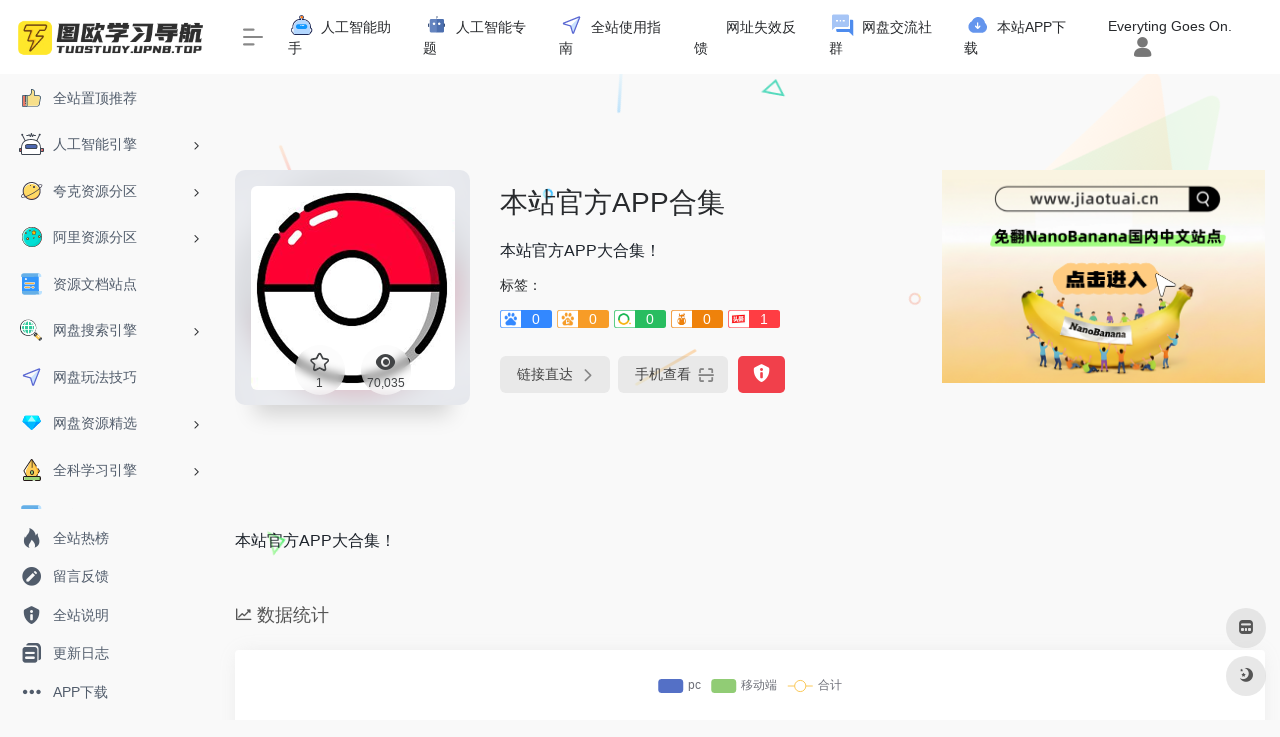

--- FILE ---
content_type: text/html; charset=UTF-8
request_url: https://tuostudy.upnb.top/sites/984.html
body_size: 13467
content:
<!DOCTYPE html><html lang="zh-Hans" class="io-grey-mode"><head> <script> var default_c = "io-grey-mode"; var night = document.cookie.replace(/(?:(?:^|.*;\s*)io_night_mode\s*\=\s*([^;]*).*$)|^.*$/, "$1"); try { if (night === "0") { document.documentElement.classList.add("io-black-mode"); document.documentElement.classList.remove(default_c); } else { document.documentElement.classList.remove("io-black-mode"); document.documentElement.classList.add(default_c); } } catch (_) {}</script><meta charset="UTF-8"><meta name="renderer" content="webkit"><meta name="force-rendering" content="webkit"><meta http-equiv="X-UA-Compatible" content="IE=edge, chrome=1"><meta name="viewport" content="width=device-width, initial-scale=1.0, user-scalable=0, minimum-scale=1.0, maximum-scale=0.0, viewport-fit=cover"><title>本站官方APP合集 - 图欧学习资源导航</title><meta name="theme-color" content="#f9f9f9" /><meta name="keywords" content="本站官方APP合集,图欧学习资源导航" /><meta name="description" content="本站官方APP大合集！" /><meta property="og:type" content="article"><meta property="og:url" content="https://tuostudy.upnb.top/sites/984.html"/> <meta property="og:title" content="本站官方APP合集 - 图欧学习资源导航"><meta property="og:description" content="本站官方APP大合集！"><meta property="og:image" content="https://tuostudy.upnb.top/wp-content/uploads/2023/02/1676725576086.png"><meta property="og:site_name" content="图欧学习资源导航"><link rel="shortcut icon" href="https://tuostudy.upnb.top/wp-content/uploads/2025/03/LOGO-AI.png"><link rel="apple-touch-icon" href="https://tuostudy.upnb.top/wp-content/uploads/2025/03/LOGO-AI.png"><!--[if IE]><script src="https://tuostudy.upnb.top/wp-content/themes/onenav/js/html5.min.js"></script><![endif]--><meta name='robots' content='max-image-preview:large' /> <style>img:is([sizes="auto" i], [sizes^="auto," i]) { contain-intrinsic-size: 3000px 1500px }</style> <link rel='dns-prefetch' href='//at.alicdn.com' /><style id='classic-theme-styles-inline-css' type='text/css'>/*! This file is auto-generated */.wp-block-button__link{color:#fff;background-color:#32373c;border-radius:9999px;box-shadow:none;text-decoration:none;padding:calc(.667em + 2px) calc(1.333em + 2px);font-size:1.125em}.wp-block-file__button{background:#32373c;color:#fff;text-decoration:none}</style><link rel='stylesheet' id='iconfont-css' href='https://tuostudy.upnb.top/wp-content/themes/onenav/css/iconfont.css?ver=4.1810' type='text/css' media='all' /><link rel='stylesheet' id='iconfont-io-1-css' href='//at.alicdn.com/t/c/font_4255255_bihvx4xm61d.css' type='text/css' media='all' /><link rel='stylesheet' id='iconfont-io-2-css' href='//at.alicdn.com/t/c/font_4045823_tqccyhu8fdh.css' type='text/css' media='all' /><link rel='stylesheet' id='bootstrap-css' href='https://tuostudy.upnb.top/wp-content/themes/onenav/css/bootstrap.min.css?ver=4.1810' type='text/css' media='all' /><link rel='stylesheet' id='lightbox-css' href='https://tuostudy.upnb.top/wp-content/themes/onenav/css/jquery.fancybox.min.css?ver=4.1810' type='text/css' media='all' /><link rel='stylesheet' id='style-css' href='https://tuostudy.upnb.top/wp-content/themes/onenav/css/style.min.css?ver=4.1810' type='text/css' media='all' /><script type="text/javascript" src="https://tuostudy.upnb.top/wp-content/themes/onenav/js/jquery.min.js?ver=4.1810" id="jquery-js"></script><script type="text/javascript" id="jquery-js-after">/* <![CDATA[ *//* <![CDATA[ */ function loadFunc(func) {if (document.all){window.attachEvent("onload",func);}else{window.addEventListener("load",func,false);}} /* ]]]]><![CDATA[> *//* ]]> */</script><link rel="canonical" href="https://tuostudy.upnb.top/sites/984.html" /><link rel="alternate" title="oEmbed (JSON)" type="application/json+oembed" href="https://tuostudy.upnb.top/wp-json/oembed/1.0/embed?url=https%3A%2F%2Ftuostudy.upnb.top%2Fsites%2F984.html" /><link rel="alternate" title="oEmbed (XML)" type="text/xml+oembed" href="https://tuostudy.upnb.top/wp-json/oembed/1.0/embed?url=https%3A%2F%2Ftuostudy.upnb.top%2Fsites%2F984.html&#038;format=xml" /><style>/* 大屏幕 ：大于等于1200px*/@media (min-width: 1200px) { ... } /*默认*/@media (min-width: 980px){...} /* 平板电脑和小屏电脑之间的分辨率 */@media (min-width: 768px) and (max-width: 979px) { ... } /* 横向放置的手机和竖向放置的平板之间的分辨率 */@media (max-width: 767px) { ... } /* 横向放置的手机及分辨率更小的设备 */@media (max-width: 480px) { ... }.customize-width{max-width:1660px}.sidebar-nav{width:220px}@media (min-width: 768px){.main-content{margin-left:220px;}.main-content .page-header{left:220px;}}</style><script>(function(a,b){a.ioLetterAvatar=function(d,l,j){d=d||"";l=l||60;var h="#1abc9c #2ecc71 #3498db #9b59b6 #3fe95e #16a085 #27ae60 #2980b9 #8e44ad #fc3e50 #f1c40f #e67e22 #e74c3c #00bcd4 #95aa36 #f39c12 #d35400 #c0392b #b2df1e #7ffc8d".split(" "),f,c,k,g,e,i,t,m;f=String(d).toUpperCase();f=f?f.charAt(0):"?";if(a.devicePixelRatio){l=(l*a.devicePixelRatio)}c=parseInt((((f=="?"?72:f.charCodeAt(0))-64)*12345).toString().slice(0,5));k=c%(h.length-1);t=(c+1)%(h.length-1);m=(c-1)%(h.length-1);g=b.createElement("canvas");g.width=l;g.height=l;e=g.getContext("2d");e.fillStyle=j?j:h[k];e.fillRect(0,0,g.width,g.height); e.arc((c*180)%l,(c*150)%l, (c/120)%l ,0 ,360 );e.fillStyle=h[t];e.globalAlpha = .6;e.fill();e.save();e.beginPath();e.fillStyle=h[m];e.globalAlpha = .4;e.arc((c*20)%l,(c*50)%l, ((99999-c)/80)%l,0 ,360 );e.fill();e.font=Math.round(g.width/2)+"px 'Microsoft Yahei'";e.textAlign="center";e.fillStyle="#fff";e.globalAlpha = 1;e.fillText(f,l/2,l/1.5);i=g.toDataURL();g=null;return i}})(window,document);</script><!-- 自定义代码 --><script defer data-domain="tuostudy.upnb.top" src="https://site.imyai.top/js/script.js"></script><!-- end 自定义代码 --></head> <body class="wp-singular sites-template-default single single-sites postid-984 wp-theme-onenav sidebar_no sites"> <div id="sidebar" class="sticky sidebar-nav fade"> <div class="modal-dialog h-100 sidebar-nav-inner"> <div class="sidebar-logo border-bottom border-color"> <!-- logo --> <div class="logo overflow-hidden"> <a href="https://tuostudy.upnb.top" class="logo-expanded"> <img src="https://tuostudy.upnb.top/wp-content/uploads/2025/03/主题logo黑色NEW.png" height="40" class="logo-light" alt="图欧学习资源导航"> <img src="https://tuostudy.upnb.top/wp-content/uploads/2025/03/主题logo白色NEW.png" height="40" class="logo-dark d-none" alt="图欧学习资源导航"> </a> <a href="https://tuostudy.upnb.top" class="logo-collapsed"> <img src="https://tuostudy.upnb.top/wp-content/uploads/2025/03/LOGO-AI.png" height="40" class="logo-light" alt="图欧学习资源导航"> <img src="https://tuostudy.upnb.top/wp-content/uploads/2025/03/LOGO-AI.png" height="40" class="logo-dark d-none" alt="图欧学习资源导航"> </a> </div> <!-- logo end --> </div> <div class="sidebar-menu flex-fill"> <div class="sidebar-scroll" > <div class="sidebar-menu-inner"> <ul> <li class="sidebar-item"> <a href="https://tuostudy.upnb.top/#term-334" class=""> <i class="io io--damuzhi icon-fw icon-lg"></i> <span>全站置顶推荐</span> </a> </li> <li class="sidebar-item"> <a href="https://tuostudy.upnb.top/#term-1136" class="" data-change="https://tuostudy.upnb.top/#term-1136"> <i class="io io-jiqiren icon-fw icon-lg"></i> <span>人工智能引擎</span> </a> <i class="iconfont icon-arrow-r-m sidebar-more text-sm"></i> <ul > <li> <a href="https://tuostudy.upnb.top/#term-1136-467" class=""><span>AI对话</span></a> </li> <li> <a href="https://tuostudy.upnb.top/#term-1136-1137" class=""><span>AI绘画</span></a> </li> <li> <a href="https://tuostudy.upnb.top/#term-1136-1140" class=""><span>AI视频</span></a> </li> <li> <a href="https://tuostudy.upnb.top/#term-1136-1138" class=""><span>AI写作</span></a> </li> <li> <a href="https://tuostudy.upnb.top/#term-1136-1139" class=""><span>AI编程</span></a> </li> <li> <a href="https://tuostudy.upnb.top/#term-1136-2706" class=""><span>AI-PPT</span></a> </li> <li> <a href="https://tuostudy.upnb.top/#term-1136-3613" class=""><span>AI-Agent</span></a> </li> <li> <a href="https://tuostudy.upnb.top/#term-1136-1144" class=""><span>AI办公设计</span></a> </li> <li> <a href="https://tuostudy.upnb.top/#term-1136-1143" class=""><span>AI搜索</span></a> </li> <li> <a href="https://tuostudy.upnb.top/#term-1136-1141" class=""><span>AI音乐音频</span></a> </li> <li> <a href="https://tuostudy.upnb.top/#term-1136-2342" class=""><span>AI-3D建模</span></a> </li> <li> <a href="https://tuostudy.upnb.top/#term-1136-1310" class=""><span>AI提示教程</span></a> </li> <li> <a href="https://tuostudy.upnb.top/#term-1136-2589" class=""><span>AI模型排名</span></a> </li> <li> <a href="https://tuostudy.upnb.top/#term-1136-2962" class=""><span>AI界知名公众号</span></a> </li> <li> <a href="https://tuostudy.upnb.top/#term-1136-1142" class=""><span>AI更多</span></a> </li> </ul> </li> <li class="sidebar-item"> <a href="https://tuostudy.upnb.top/#term-1551" class="" data-change="https://tuostudy.upnb.top/#term-1551"> <i class="io io-xingqiu123 icon-fw icon-lg"></i> <span>夸克资源分区</span> </a> <i class="iconfont icon-arrow-r-m sidebar-more text-sm"></i> <ul > <li> <a href="https://tuostudy.upnb.top/#term-1551-1552" class=""><span>教育考试</span></a> </li> <li> <a href="https://tuostudy.upnb.top/#term-1551-1554" class=""><span>语言阅读</span></a> </li> <li> <a href="https://tuostudy.upnb.top/#term-1551-1553" class=""><span>科学人文</span></a> </li> <li> <a href="https://tuostudy.upnb.top/#term-1551-1555" class=""><span>兴趣技能</span></a> </li> <li> <a href="https://tuostudy.upnb.top/#term-1551-1556" class=""><span>影视大全</span></a> </li> <li> <a href="https://tuostudy.upnb.top/#term-1551-1557" class=""><span>软件工具</span></a> </li> <li> <a href="https://tuostudy.upnb.top/#term-1551-1558" class=""><span>其他资源</span></a> </li> </ul> </li> <li class="sidebar-item"> <a href="https://tuostudy.upnb.top/#term-352" class="" data-change="https://tuostudy.upnb.top/#term-352"> <i class="io io-xingqiu icon-fw icon-lg"></i> <span>阿里资源分区</span> </a> <i class="iconfont icon-arrow-r-m sidebar-more text-sm"></i> <ul > <li> <a href="https://tuostudy.upnb.top/#term-352-353" class=""><span>教育考试</span></a> </li> <li> <a href="https://tuostudy.upnb.top/#term-352-1027" class=""><span>语言阅读</span></a> </li> <li> <a href="https://tuostudy.upnb.top/#term-352-354" class=""><span>科学人文</span></a> </li> <li> <a href="https://tuostudy.upnb.top/#term-352-355" class=""><span>兴趣技能</span></a> </li> <li> <a href="https://tuostudy.upnb.top/#term-352-356" class=""><span>影视大全</span></a> </li> <li> <a href="https://tuostudy.upnb.top/#term-352-357" class=""><span>软件工具</span></a> </li> <li> <a href="https://tuostudy.upnb.top/#term-352-358" class=""><span>其他资源</span></a> </li> </ul> </li> <li class="sidebar-item"> <a href="https://tuostudy.upnb.top/#term-362" class=""> <i class="io io-kaoshiyutiaocha icon-fw icon-lg"></i> <span>资源文档站点</span> </a> </li> <li class="sidebar-item"> <a href="https://tuostudy.upnb.top/#term-341" class="" data-change="https://tuostudy.upnb.top/#term-341"> <i class="io io-fangdajing1 icon-fw icon-lg"></i> <span>网盘搜索引擎</span> </a> <i class="iconfont icon-arrow-r-m sidebar-more text-sm"></i> <ul > <li> <a href="https://tuostudy.upnb.top/#term-341-344" class=""><span>夸克</span></a> </li> <li> <a href="https://tuostudy.upnb.top/#term-341-342" class=""><span>阿里</span></a> </li> <li> <a href="https://tuostudy.upnb.top/#term-341-345" class=""><span>百度</span></a> </li> <li> <a href="https://tuostudy.upnb.top/#term-341-371" class=""><span>论坛</span></a> </li> </ul> </li> <li class="sidebar-item"> <a href="https://tuostudy.upnb.top/#term-364" class=""> <i class="io io-daohang icon-fw icon-lg"></i> <span>网盘玩法技巧</span> </a> </li> <li class="sidebar-item"> <a href="https://tuostudy.upnb.top/#term-3596" class="" data-change="https://tuostudy.upnb.top/#term-3596"> <i class="io io-zuanshi icon-fw icon-lg"></i> <span>网盘资源精选</span> </a> <i class="iconfont icon-arrow-r-m sidebar-more text-sm"></i> <ul > <li> <a href="https://tuostudy.upnb.top/#term-3596-360" class=""><span>夸克资源精选</span></a> </li> <li> <a href="https://tuostudy.upnb.top/#term-3596-359" class=""><span>阿里资源精选</span></a> </li> </ul> </li> <li class="sidebar-item"> <a href="https://tuostudy.upnb.top/#term-731" class="" data-change="https://tuostudy.upnb.top/#term-731"> <i class="io io-xuexiyongpin icon-fw icon-lg"></i> <span>全科学习引擎</span> </a> <i class="iconfont icon-arrow-r-m sidebar-more text-sm"></i> <ul > <li> <a href="https://tuostudy.upnb.top/#term-731-773" class=""><span>综合</span></a> </li> <li> <a href="https://tuostudy.upnb.top/#term-731-774" class=""><span>语文</span></a> </li> <li> <a href="https://tuostudy.upnb.top/#term-731-775" class=""><span>数学</span></a> </li> <li> <a href="https://tuostudy.upnb.top/#term-731-776" class=""><span>英语</span></a> </li> <li> <a href="https://tuostudy.upnb.top/#term-731-837" class=""><span>日语</span></a> </li> <li> <a href="https://tuostudy.upnb.top/#term-731-777" class=""><span>物理</span></a> </li> <li> <a href="https://tuostudy.upnb.top/#term-731-778" class=""><span>化学</span></a> </li> <li> <a href="https://tuostudy.upnb.top/#term-731-779" class=""><span>生物</span></a> </li> <li> <a href="https://tuostudy.upnb.top/#term-731-780" class=""><span>政治</span></a> </li> <li> <a href="https://tuostudy.upnb.top/#term-731-781" class=""><span>历史</span></a> </li> <li> <a href="https://tuostudy.upnb.top/#term-731-782" class=""><span>地理</span></a> </li> <li> <a href="https://tuostudy.upnb.top/#term-731-959" class=""><span>音乐</span></a> </li> <li> <a href="https://tuostudy.upnb.top/#term-731-961" class=""><span>美术</span></a> </li> <li> <a href="https://tuostudy.upnb.top/#term-731-955" class=""><span>体育</span></a> </li> </ul> </li> <li class="sidebar-item"> <a href="https://tuostudy.upnb.top/#term-970" class="" data-change="https://tuostudy.upnb.top/#term-970"> <i class="io io-kaoshiyutiaocha icon-fw icon-lg"></i> <span>教育考试引擎</span> </a> <i class="iconfont icon-arrow-r-m sidebar-more text-sm"></i> <ul > <li> <a href="https://tuostudy.upnb.top/#term-970-971" class=""><span>少儿</span></a> </li> <li> <a href="https://tuostudy.upnb.top/#term-970-972" class=""><span>小学</span></a> </li> <li> <a href="https://tuostudy.upnb.top/#term-970-973" class=""><span>初中</span></a> </li> <li> <a href="https://tuostudy.upnb.top/#term-970-974" class=""><span>高中</span></a> </li> <li> <a href="https://tuostudy.upnb.top/#term-970-975" class=""><span>大学</span></a> </li> <li> <a href="https://tuostudy.upnb.top/#term-970-977" class=""><span>考研</span></a> </li> <li> <a href="https://tuostudy.upnb.top/#term-970-976" class=""><span>升本</span></a> </li> </ul> </li> <li class="sidebar-item"> <a href="https://tuostudy.upnb.top/#term-1065" class="" data-change="https://tuostudy.upnb.top/#term-1065"> <i class="io io-tubiaozhizuomoban icon-fw icon-lg"></i> <span>兴趣技能引擎</span> </a> <i class="iconfont icon-arrow-r-m sidebar-more text-sm"></i> <ul > <li> <a href="https://tuostudy.upnb.top/#term-1065-949" class=""><span>阅读</span></a> </li> <li> <a href="https://tuostudy.upnb.top/#term-1065-968" class=""><span>美食</span></a> </li> <li> <a href="https://tuostudy.upnb.top/#term-1065-969" class=""><span>设计</span></a> </li> <li> <a href="https://tuostudy.upnb.top/#term-1065-958" class=""><span>剪辑</span></a> </li> <li> <a href="https://tuostudy.upnb.top/#term-1065-957" class=""><span>编程</span></a> </li> <li> <a href="https://tuostudy.upnb.top/#term-1065-1060" class=""><span>科技</span></a> </li> <li> <a href="https://tuostudy.upnb.top/#term-1065-1050" class=""><span>科幻</span></a> </li> </ul> </li> <li class="sidebar-item"> <a href="https://tuostudy.upnb.top/#term-988" class="" data-change="https://tuostudy.upnb.top/#term-988"> <i class="io io-dianying1 icon-fw icon-lg"></i> <span>影视搜索引擎</span> </a> <i class="iconfont icon-arrow-r-m sidebar-more text-sm"></i> <ul > <li> <a href="https://tuostudy.upnb.top/#term-988-583" class=""><span>在线播放</span></a> </li> <li> <a href="https://tuostudy.upnb.top/#term-988-557" class=""><span>台词搜索</span></a> </li> <li> <a href="https://tuostudy.upnb.top/#term-988-591" class=""><span>网盘转存</span></a> </li> <li> <a href="https://tuostudy.upnb.top/#term-988-555" class=""><span>磁力下载</span></a> </li> <li> <a href="https://tuostudy.upnb.top/#term-988-1061" class=""><span>字幕下载</span></a> </li> </ul> </li> <li class="sidebar-item"> <a href="https://tuostudy.upnb.top/#term-978" class="" data-change="https://tuostudy.upnb.top/#term-978"> <i class="io io-gengduo icon-fw icon-lg"></i> <span>软件工具引擎</span> </a> <i class="iconfont icon-arrow-r-m sidebar-more text-sm"></i> <ul > <li> <a href="https://tuostudy.upnb.top/#term-978-396" class=""><span>软件插件</span></a> </li> <li> <a href="https://tuostudy.upnb.top/#term-978-1041" class=""><span>在线工具</span></a> </li> <li> <a href="https://tuostudy.upnb.top/#term-978-783" class=""><span>在线搜题</span></a> </li> <li> <a href="https://tuostudy.upnb.top/#term-978-979" class=""><span>电脑字体</span></a> </li> <li> <a href="https://tuostudy.upnb.top/#term-978-980" class=""><span>文档下载</span></a> </li> </ul> </li> <li class="sidebar-item"> <a href="https://tuostudy.upnb.top/#term-349" class=""> <i class="io io-aixinbaoshi icon-fw icon-lg"></i> <span>友情链接汇总</span> </a> </li> </ul> </div> </div> </div> <div class="border-top py-2 border-color"> <div class="flex-bottom"> <ul> <li id="menu-item-860" class="menu-item menu-item-type-post_type menu-item-object-page menu-item-860 sidebar-item"><a href="https://tuostudy.upnb.top/rank"> <i class="iconfont icon-hot icon-fw icon-lg"></i> <span>全站热榜</span></a></li><li id="menu-item-4047" class="menu-item menu-item-type-custom menu-item-object-custom menu-item-4047 sidebar-item"><a href="https://tuostudy.upnb.top/bulletin/776.html"> <i class="iconfont icon-modify icon-fw icon-lg"></i> <span>留言反馈</span></a></li><li id="menu-item-4048" class="menu-item menu-item-type-custom menu-item-object-custom menu-item-4048 sidebar-item"><a href="https://tuostudy.upnb.top/bulletin/3038.html"> <i class="iconfont icon-statement icon-fw icon-lg"></i> <span>全站说明</span></a></li><li id="menu-item-4049" class="menu-item menu-item-type-custom menu-item-object-custom menu-item-4049 sidebar-item"><a href="https://tuo.icodeq.com/update"> <i class="iconfont icon-instructions icon-fw icon-lg"></i> <span>更新日志</span></a></li><li id="menu-item-4057" class="menu-item menu-item-type-custom menu-item-object-custom menu-item-4057 sidebar-item"><a href="https://tuostudy.upnb.top/696/"> <i class="iconfont icon-dian icon-fw icon-lg"></i> <span>APP下载</span></a></li> </ul> </div> </div> </div> </div> <div class="main-content flex-fill"> <div class=" header-nav"> <div id="header" class="page-header sticky"> <div class="navbar navbar-expand-md"> <div class="container-fluid p-0 position-relative"> <div class="position-absolute w-100 text-center"> <a href="https://tuostudy.upnb.top" class="navbar-brand d-md-none m-0" title="图欧学习资源导航"> <img src="https://tuostudy.upnb.top/wp-content/uploads/2025/03/主题logo黑色NEW.png" class="logo-light" alt="图欧学习资源导航" height="30"> <img src="https://tuostudy.upnb.top/wp-content/uploads/2025/03/主题logo白色NEW.png" class="logo-dark d-none" alt="图欧学习资源导航" height="30"> </a> </div> <div class="nav-item d-md-none mobile-menu py-2 position-relative"><a href="javascript:" id="sidebar-switch" data-toggle="modal" data-target="#sidebar"><i class="iconfont icon-classification icon-lg"></i></a></div> <div class="collapse navbar-collapse order-2 order-md-1"> <div class="header-mini-btn"> <label> <input id="mini-button" type="checkbox" checked="checked"> <svg viewBox="0 0 100 100" xmlns="http://www.w3.org/2000/svg"> <path class="line--1" d="M0 40h62c18 0 18-20-17 5L31 55"></path> <path class="line--2" d="M0 50h80"></path> <path class="line--3" d="M0 60h62c18 0 18 20-17-5L31 45"></path> </svg> </label> </div> <ul class="navbar-nav navbar-top site-menu mr-4"> <li id="menu-item-4037" class="menu-item menu-item-type-custom menu-item-object-custom menu-item-4037"><a href="https://nav.imyaigc.com"> <i class="io io-zhinengjiqirenmoban icon-fw icon-lg"></i> <span>人工智能助手</span></a></li><li id="menu-item-4038" class="menu-item menu-item-type-custom menu-item-object-custom menu-item-4038"><a href="https://tuostudy.upnb.top/ai/"> <i class="io io-jiqiren1 icon-fw icon-lg"></i> <span>人工智能专题</span></a></li><li id="menu-item-4039" class="menu-item menu-item-type-custom menu-item-object-custom menu-item-4039"><a href="https://tuostudy.upnb.top/bulletin/3038.html"> <i class="io io-daohang icon-fw icon-lg"></i> <span>全站使用指南</span></a></li><li id="menu-item-4040" class="menu-item menu-item-type-custom menu-item-object-custom menu-item-4040"><a href="https://tuostudy.upnb.top/bulletin/776.html"> <i class="io io-yijianfankui icon-fw icon-lg"></i> <span>网址失效反馈</span></a></li><li id="menu-item-4042" class="menu-item menu-item-type-custom menu-item-object-custom menu-item-4042"><a href="https://tuostudy.upnb.top/486/"> <i class="io io-drxx54 icon-fw icon-lg"></i> <span>网盘交流社群</span></a></li><li id="menu-item-4041" class="menu-item menu-item-type-custom menu-item-object-custom menu-item-4041"><a href="https://the-rapist.lanzoul.com/iRz2p155iyti"> <i class="io io-download-fill icon-fw icon-lg"></i> <span>本站APP下载</span></a></li> </ul> </div> <ul class="nav navbar-menu text-xs order-1 order-md-2 position-relative"> <!-- 一言 --> <li class="nav-item mr-3 mr-lg-0 d-none d-lg-block"> <div class="text-sm overflowClip_1"> <script src="//v1.hitokoto.cn/?encode=js&select=%23hitokoto" defer></script><span id="hitokoto"></span> </div> </li> <!-- 一言 end --> <li class="nav-login ml-3 ml-md-4"> <a href="https://tuostudy.upnb.top/login/?redirect_to=https://tuostudy.upnb.top/sites/984.html" title="登录"><i class="iconfont icon-user icon-lg"></i></a> </li> </ul> </div> </div> </div> <div class="placeholder"></div> </div> <div id="content" class="container my-4 my-md-5"> <div class="background-fx"><img src="https://tuostudy.upnb.top/wp-content/themes/onenav/images/fx/shape-01.svg" class="shape-01"><img src="https://tuostudy.upnb.top/wp-content/themes/onenav/images/fx/shape-02.svg" class="shape-02"><img src="https://tuostudy.upnb.top/wp-content/themes/onenav/images/fx/shape-03.svg" class="shape-03"><img src="https://tuostudy.upnb.top/wp-content/themes/onenav/images/fx/shape-04.svg" class="shape-04"><img src="https://tuostudy.upnb.top/wp-content/themes/onenav/images/fx/shape-05.svg" class="shape-05"><img src="https://tuostudy.upnb.top/wp-content/themes/onenav/images/fx/shape-06.svg" class="shape-06"><img src="https://tuostudy.upnb.top/wp-content/themes/onenav/images/fx/shape-07.svg" class="shape-07"><img src="https://tuostudy.upnb.top/wp-content/themes/onenav/images/fx/shape-08.svg" class="shape-08"><img src="https://tuostudy.upnb.top/wp-content/themes/onenav/images/fx/shape-09.svg" class="shape-09"><img src="https://tuostudy.upnb.top/wp-content/themes/onenav/images/fx/shape-10.svg" class="shape-10"><img src="https://tuostudy.upnb.top/wp-content/themes/onenav/images/fx/shape-11.svg" class="shape-11"></div><div class="row site-content py-4 py-md-5 mb-xl-5 mb-0 mx-xxxl-n5"><!-- 网址信息 --><div class="col-12 col-sm-5 col-md-4 col-lg-3"><div class="siteico"><div class="blur blur-layer" style="background: transparent url(https://tuostudy.upnb.top/wp-content/uploads/2023/02/1676725576086.png) no-repeat center center;-webkit-background-size: cover;-moz-background-size: cover;-o-background-size: cover;background-size: cover;animation: rotate 30s linear infinite;"></div><img class="img-cover lazy unfancybox" src="https://tuostudy.upnb.top/wp-content/themes/onenav/images/t.png" data-src="https://tuostudy.upnb.top/wp-content/uploads/2023/02/1676725576086.png" onerror=null;src=ioLetterAvatar(alt,98) height="auto" width="auto" alt="本站官方APP合集"><div id="country" class="text-xs custom-piece_c_b country-piece" style="display:none;"><i class="iconfont icon-loading icon-spin"></i></div><div class="tool-actions text-center mt-md-4"> <a href="javascript:;" data-action="post_star" data-post_type="sites" data-id="984" data-ticket="16a980e2e6" class=" btn btn-like btn-icon btn-light rounded-circle p-2 mx-3 mx-md-2 " data-toggle="tooltip" data-placement="top" title="收藏"> <span class="flex-column text-height-xs"> <i class="star-ico icon-lg iconfont icon-collection-line"></i> <small class="star-count-984 text-xs mt-1">1</small> </span> </a><a href="javascript:;" class="btn-share-toggler btn btn-icon btn-light rounded-circle p-2 mx-3 mx-md-2" data-toggle="tooltip" data-placement="top" title="浏览"><span class="flex-column text-height-xs"><i class="icon-lg iconfont icon-chakan"></i><small class="share-count text-xs mt-1">70,035</small></span></a></div></div></div><div class="col mt-4 mt-sm-0"><div class="site-body text-sm"><h1 class="site-name h3 my-3">本站官方APP合集</h1><div class="mt-2"><p class="mb-2">本站官方APP大合集！</p>标签：<div class="mt-2 sites-seo-load" data-url="tuostudy.upnb.top" data-go_to="https://tuostudy.upnb.top/go/?url=aHR0cHM6Ly9zZW8uNTExOC5jb20vdHVvc3R1ZHkudXBuYi50b3A%2FdD15ZG0%3D"><span class="sites-weight loading"></span><span class="sites-weight loading"></span><span class="sites-weight loading"></span><span class="sites-weight loading"></span><span class="sites-weight loading"></span></div><div class="site-go mt-3"><div id="security_check_img"></div><span class="site-go-url"><a href="https://tuostudy.upnb.top/apps/app/" title="本站官方APP合集" target="_blank" class="btn btn-arrow mr-2"><span>链接直达<i class="iconfont icon-arrow-r-m"></i></span></a></span><a href="javascript:" class="btn btn-arrow qr-img" data-toggle="tooltip" data-placement="bottom" data-html="true" title="<img src='https://tuostudy.upnb.top/qr/?text=https://tuostudy.upnb.top/apps/app/&#038;size=150&#038;margin=10' width='150'>"><span>手机查看<i class="iconfont icon-qr-sweep"></i></span></a><a href="javascript:" class="btn btn-danger qr-img tooltip-toggle rounded-lg" data-post_id="984" data-toggle="modal" data-placement="top" data-target="#report-sites-modal" title="反馈"><i class="iconfont icon-statement icon-lg"></i></a></div></div></div></div><!-- 网址信息 end --><div class="col-12 col-md-12 col-lg-4 mt-4 mt-lg-0"><div class="apd apd-right"><a href="https://www.jiaotuai.cn/?ref=tuou" target="_blank"><img src="https://bu.dusays.com/2025/09/26/68d626d125ea7.png" alt="广告也精彩" /></a></div></div></div> <main class="content" role="main"> <div class="content-wrap"> <div class="content-layout"> <div class="panel site-content card transparent"> <div class="card-body p-0"> <div class="apd-bg"> </div> <div class="panel-body single my-4 "> <p>本站官方APP大合集！</p> </div> </div> </div> <h2 class="text-gray text-lg my-4"><i class="iconfont icon-zouxiang mr-1"></i>数据统计</h2> <div class="card io-chart"> <div id="chart-container" class="" style="height:300px" data-type="sites" data-post_id="984" data-nonce="c70b537629"> <div class="chart-placeholder p-4"> <div class="legend"> <span></span> <span></span> <span></span> </div> <div class="pillar"> <span style="height:40%"></span> <span style="height:60%"></span> <span style="height:30%"></span> <span style="height:70%"></span> <span style="height:80%"></span> <span style="height:60%"></span> <span style="height:90%"></span> <span style="height:50%"></span> </div> </div> </div> </div> <h2 class="text-gray text-lg my-4"><i class="site-tag iconfont icon-tag icon-lg mr-1" ></i>相关导航</h2> <div class="row mb-n4"> <div class="col-lg-12"><div class="nothing">没有相关内容!</div></div> </div> <!-- comments --><div id="comments" class="comments"> <h2 id="comments-list-title" class="comments-title h5 mx-1 my-4"> <i class="iconfont icon-comment"></i> <span class="noticom"> <a href="https://tuostudy.upnb.top/sites/984.html#respond" class="comments-title" >暂无评论</a> </span> </h2> <div class="card"> <div class="card-body"> <div id="respond_box"> <div id="respond" class="comment-respond"> <form id="commentform" class="text-sm mb-4"> <div class="visitor-avatar d-flex flex-fill mb-2"> <img class="v-avatar rounded-circle" src="https://tuostudy.upnb.top/wp-content/themes/onenav/images/gravatar.jpg"> </div> <div class="comment-textarea mb-3"> <textarea name="comment" id="comment" class="form-control" placeholder="输入评论内容..." tabindex="4" cols="50" rows="3"></textarea> </div> <div id="comment-author-info" class="row row-sm"> <div class="col-12 col-md-6 mb-3"><input type="text" name="author" id="author" class="form-control" value="" size="22" placeholder="昵称" tabindex="2"/></div> <div class="col-12 col-md-6 mb-3"><input type="text" name="email" id="email" class="form-control" value="" size="22" placeholder="邮箱" tabindex="3" /></div> </div> <div class="com-footer d-flex justify-content-end flex-wrap"> <input type="hidden" id="_wpnonce" name="_wpnonce" value="f35538f0e6" /><input type="hidden" name="_wp_http_referer" value="/sites/984.html" /> <a rel="nofollow" id="cancel-comment-reply-link" style="display: none;" href="javascript:;" class="btn btn-light custom_btn-outline mx-2">再想想</a> <div class="image-captcha-group"><input captcha-type="image" type="text" size="6" name="image_captcha" class="form-control" placeholder="图形验证码" autocomplete="off"><input type="hidden" name="image_id" value="ajax_comment"><span class="image-captcha" data-id="ajax_comment" data-toggle="tooltip" title="点击刷新"></span></div> <button class="btn btn-dark custom_btn-d ml-2" type="submit" id="submit">发表评论</button> <input type="hidden" name="action" value="ajax_comment"/> <input type='hidden' name='comment_post_ID' value='984' id='comment_post_ID' /><input type='hidden' name='comment_parent' id='comment_parent' value='0' /> </div> </form> <div class="clear"></div> </div> </div> <div id="loading-comments"><span></span></div> <div class="not-comment card"><div class="card-body nothing text-center color-d">暂无评论...</div></div> </div> </div></div><!-- comments end --> </div><!-- content-layout end --> </div><!-- content-wrap end --> </main></div><!-- container end --> <div class="main-footer footer-stick container container-fluid customize-width pt-4 pb-3 footer-type-big"> <div class="footer-inner card rounded-xl m-0"> <div class="footer-text card-body text-muted text-center text-md-left"> <div class="row my-4"> <div class="col-12 col-md-4 mb-4 mb-md-0"> <a class="footer-logo" href="https://tuostudy.upnb.top" title="图欧学习资源导航"> <img src="https://tuostudy.upnb.top/wp-content/uploads/2025/03/主题logo黑色NEW.png" class="logo-light mb-3" alt="图欧学习资源导航" height="40"> <img src="https://tuostudy.upnb.top/wp-content/uploads/2025/03/主题logo白色NEW.png" class="logo-dark d-none mb-3" alt="图欧学习资源导航" height="40"> </a> <div class="text-sm">本站为免费公益共享平台，所发布的一切资源均收集于互联网用户公开分享，本站不对资源拥有任何版权，版权争议与本站无关，您必须在学习后的24个小时之内，从您的设备中彻底删除上述内容。 本站不对资源进行任何的制作和改造，仅限用于学习和研究目的；您不得将上述内容用于商业或者非法用途，否则，一切后果请用户自负。 本站内容如侵犯了您的合法权益，请及时留言，以便本站及时清理。（只能清理分享链接，不拥有网盘资源清理权限，网盘内容清理需联系@云盘官方）</div> </div> <div class="col-12 col-md-5 mb-4 mb-md-0"> <p class="footer-links text-sm mb-3">欢迎来到图欧学习资源导航——终身学习者的云盘资源与AI工具导航站，让你找资源更方便，使你学习（tuostudy）更牛逼（upnb），助你生活更上一层楼（top）~ 本站丰富的网盘仓库资源以及网站工具引擎完全能够满足你的各种需求，如果还是找不到你想要的资源的话可以用本站顶部的搜索框来寻找更多网盘资源，一个搜索引擎找不到的话可以尝试切换别的搜索引擎，如果还是找不到可以试试加入本站频道社群或者去其他各大论坛发帖求助，各种网盘资源精选以及经验玩法技巧也在不断更新完善中，敬请期待！最后，欢迎加入我们资源与AI社群一起交流学习！祝各位学习愉快~干杯[]~(￣▽￣)~*</p> <div class="footer-social"> </div> </div> <div class="col-12 col-md-3 text-md-right mb-4 mb-md-0"> <div class="footer-mini-img" data-toggle="tooltip" title="哔哩哔哩空间"> <p class="bg-light rounded-lg p-1"> <img class=" " src="https://tuostudy.upnb.top/wp-content/uploads/2022/11/1668231831580.png" alt="哔哩哔哩空间图欧学习资源导航"> </p> <span class="text-muted text-ss mt-2">哔哩哔哩空间</span> </div> <div class="footer-mini-img" data-toggle="tooltip" title="广告商务合作"> <p class="bg-light rounded-lg p-1"> <img class=" " src="https://tuostudy.upnb.top/wp-content/uploads/2025/08/1756495628-1756491782335.png" alt="广告商务合作图欧学习资源导航"> </p> <span class="text-muted text-ss mt-2">广告商务合作</span> </div> <div class="footer-mini-img" data-toggle="tooltip" title="人工智能助手"> <p class="bg-light rounded-lg p-1"> <img class=" " src="https://tuostudy.upnb.top/wp-content/uploads/2025/05/httpsnav.imyaigc.com-1.png" alt="人工智能助手图欧学习资源导航"> </p> <span class="text-muted text-ss mt-2">人工智能助手</span> </div> <div class="footer-mini-img" data-toggle="tooltip" title="防失联公众号"> <p class="bg-light rounded-lg p-1"> <img class=" " src="https://tuostudy.upnb.top/wp-content/uploads/2025/05/qrcode_for_gh_51ebccdafbc1_258.jpg" alt="防失联公众号图欧学习资源导航"> </p> <span class="text-muted text-ss mt-2">防失联公众号</span> </div> </div> </div> <div class="footer-copyright text-xs"> Copyright © 2022-2025 <a href="https://tuostudy.upnb.top/">图欧学习导航</a> 版权所有 <a href="https://beian.miit.gov.cn/">吉ICP备2022006636号</a>&nbsp;&nbsp;<b>网站数据概况</b> - 最近活跃访客 <span id="current-visitors" style="color: red;"></span> | 今日访问人数 <span id="today-visitors-uv"></span> | 今日访问量 <span id="today-visitors-pv"></span> | 昨日访问人数 <span id="yesterday-visitors-uv"></span> | 昨日访问量 <span id="yesterday-visitors-pv"></span> | 本月访问量 <span id="month-visitors-pv"></span> | 总访问量 <span id="total-visitors-pv"></span> </div> </div> </div></div></div><!-- main-content end --><footer> <div id="footer-tools" class="d-flex flex-column"> <a href="javascript:" id="go-to-up" class="btn rounded-circle go-up m-1" rel="go-top"> <i class="iconfont icon-to-up"></i> </a> <a href="https://tuostudy.upnb.top/bookmark/" class="btn rounded-circle m-1 bookmark-home" data-toggle="tooltip" data-placement="left" title="mini 书签"> <i class="iconfont icon-minipanel"></i> </a> <a href="javascript:" id="switch-mode" class="btn rounded-circle switch-dark-mode m-1" data-toggle="tooltip" data-placement="left" title="夜间模式"> <i class="mode-ico iconfont icon-light"></i> </a> </div></footer><script type="speculationrules">{"prefetch":[{"source":"document","where":{"and":[{"href_matches":"\/*"},{"not":{"href_matches":["\/wp-*.php","\/wp-admin\/*","\/wp-content\/uploads\/*","\/wp-content\/*","\/wp-content\/plugins\/*","\/wp-content\/themes\/onenav\/*","\/*\\?(.+)"]}},{"not":{"selector_matches":"a[rel~=\"nofollow\"]"}},{"not":{"selector_matches":".no-prefetch, .no-prefetch a"}}]},"eagerness":"conservative"}]}</script> <div class="modal fade add_new_sites_modal" id="report-sites-modal" tabindex="-1" role="dialog" aria-labelledby="report-sites-title" aria-hidden="true"> <div class="modal-dialog modal-dialog-centered" role="document"> <div class="modal-content"> <div class="modal-header"> <h5 class="modal-title text-md" id="report-sites-title">反馈</h5> <button type="button" id="close-sites-modal" class="close io-close" data-dismiss="modal" aria-label="Close"> <i aria-hidden="true" class="iconfont icon-close-circle text-xl"></i> </button> </div> <div class="modal-body"> <div class="alert alert-info" role="alert"> <i class="iconfont icon-statement "></i> 让我们一起共建文明社区！您的反馈至关重要！ </div> <form id="report-form" method="post"> <input type="hidden" name="post_id" value="984"> <input type="hidden" name="action" value="report_site_content"> <div class="form-row"> <div class="col-6 py-1"> <label><input type="radio" name="reason" class="reason-type-1" value="1" checked> 已失效</label> </div><div class="col-6 py-1"> <label><input type="radio" name="reason" class="reason-type-2" value="2" > 重定向&变更</label> </div><div class="col-6 py-1"> <label><input type="radio" name="reason" class="reason-type-3" value="3" > 已屏蔽</label> </div><div class="col-6 py-1"> <label><input type="radio" name="reason" class="reason-type-4" value="4" > 敏感内容</label> </div><div class="col-6 py-1"> <label><input type="radio" name="reason" class="reason-type-0" value="0" > 其他</label> </div> </div> <div class="form-group other-reason-input" style="display: none;"> <input type="text" class="form-control other-reason" value="" placeholder="其它信息，可选"> </div> <div class="form-group redirect-url-input" style="display: none;"> <input type="text" class="form-control redirect-url" value="" placeholder="重定向&变更后的地址"> </div> <div class=" text-center"> <button type="submit" class="btn btn-danger">提交反馈</button> </div> </form> </div> </div> </div> <script> $(function () { $('.tooltip-toggle').tooltip(); $('input[type=radio][name=reason]').change(function() { var t = $(this); var reason = $('.other-reason-input'); var url = $('.redirect-url-input'); reason.hide(); url.hide(); if(t.val()==='0'){ reason.show(); }else if(t.val()==='2'){ url.show(); } }); $(document).on("submit",'#report-form', function(event){ event.preventDefault(); var t = $(this); var reason = t.find('input[name="reason"]:checked').val(); if(reason === "0"){ reason = t.find('.other-reason').val(); if(reason==""){ showAlert(JSON.parse('{"status":4,"msg":"信息不能为空！"}')); return false; } } if(reason === "2"){ if(t.find('.redirect-url').val()==""){ showAlert(JSON.parse('{"status":4,"msg":"信息不能为空！"}')); return false; } } $.ajax({ url: 'https://tuostudy.upnb.top/wp-admin/admin-ajax.php', type: 'POST', dataType: 'json', data: { action : t.find('input[name="action"]').val(), post_id : t.find('input[name="post_id"]').val(), reason : reason, redirect : t.find('.redirect-url').val(), }, }) .done(function(response) { if(response.status == 1){ $('#report-sites-modal').modal('hide'); } showAlert(response); }) .fail(function() { showAlert(JSON.parse('{"status":4,"msg":"网络错误 --."}')); }); return false; }); }); </script> </div> <script type="text/javascript" src="https://tuostudy.upnb.top/wp-content/themes/onenav/js/popper.min.js?ver=4.1810" id="popper-js"></script><script type="text/javascript" src="https://tuostudy.upnb.top/wp-content/themes/onenav/js/bootstrap.min.js?ver=4.1810" id="bootstrap-js"></script><script type="text/javascript" src="https://tuostudy.upnb.top/wp-content/themes/onenav/js/theia-sticky-sidebar.js?ver=4.1810" id="sidebar-js"></script><script type="text/javascript" src="https://tuostudy.upnb.top/wp-content/themes/onenav/js/lazyload.min.js?ver=4.1810" id="lazyload-js"></script><script type="text/javascript" src="https://tuostudy.upnb.top/wp-content/themes/onenav/js/jquery.fancybox.min.js?ver=4.1810" id="lightbox-js-js"></script><script type="text/javascript" id="appjs-js-extra">/* <![CDATA[ */var theme = {"ajaxurl":"https:\/\/tuostudy.upnb.top\/wp-admin\/admin-ajax.php","uri":"https:\/\/tuostudy.upnb.top\/wp-content\/themes\/onenav","loginurl":"https:\/\/tuostudy.upnb.top\/login\/?redirect_to=https:\/\/tuostudy.upnb.top\/sites\/984.html","sitesName":"\u56fe\u6b27\u5b66\u4e60\u8d44\u6e90\u5bfc\u822a","addico":"https:\/\/tuostudy.upnb.top\/wp-content\/themes\/onenav\/images\/add.png","order":"asc","formpostion":"top","defaultclass":"io-grey-mode","isCustomize":"0","icourl":"https:\/\/api.iowen.cn\/favicon\/","icopng":".png","urlformat":"1","customizemax":"10","newWindow":"1","lazyload":"1","minNav":"0","loading":"0","hotWords":"baidu","classColumns":" col-1a col-sm-1a col-md-2a col-lg-3a col-xl-5a col-xxl-6a ","apikey":"WyJNakF5TVRJMk16Z3hNalkzIiwiVG1WTE9VeFBVVUpaVGtOblFrdHZURVZOWTFCQ01ubFJjM2M1Y1dKNSJd","isHome":"","version":"4.1810"};var localize = {"liked":"\u60a8\u5df2\u7ecf\u8d5e\u8fc7\u4e86!","like":"\u8c22\u8c22\u70b9\u8d5e!","networkerror":"\u7f51\u7edc\u9519\u8bef --.","selectCategory":"\u4e3a\u4ec0\u4e48\u4e0d\u9009\u5206\u7c7b\u3002","addSuccess":"\u6dfb\u52a0\u6210\u529f\u3002","timeout":"\u8bbf\u95ee\u8d85\u65f6\uff0c\u8bf7\u518d\u8bd5\u8bd5\uff0c\u6216\u8005\u624b\u52a8\u586b\u5199\u3002","lightMode":"\u65e5\u95f4\u6a21\u5f0f","nightMode":"\u591c\u95f4\u6a21\u5f0f","editBtn":"\u7f16\u8f91","okBtn":"\u786e\u5b9a","urlExist":"\u8be5\u7f51\u5740\u5df2\u7ecf\u5b58\u5728\u4e86 --.","cancelBtn":"\u53d6\u6d88","successAlert":"\u6210\u529f","infoAlert":"\u4fe1\u606f","warningAlert":"\u8b66\u544a","errorAlert":"\u9519\u8bef","extractionCode":"\u7f51\u76d8\u63d0\u53d6\u7801\u5df2\u590d\u5236\uff0c\u70b9\u201c\u786e\u5b9a\u201d\u8fdb\u5165\u4e0b\u8f7d\u9875\u9762\u3002","wait":"\u8bf7\u7a0d\u5019","loading":"\u6b63\u5728\u5904\u7406\u8bf7\u7a0d\u540e...","userAgreement":"\u8bf7\u5148\u9605\u8bfb\u5e76\u540c\u610f\u7528\u6237\u534f\u8bae","reSend":"\u79d2\u540e\u91cd\u65b0\u53d1\u9001","weChatPay":"\u5fae\u4fe1\u652f\u4ed8","alipay":"\u652f\u4ed8\u5b9d","scanQRPay":"\u8bf7\u626b\u7801\u652f\u4ed8","payGoto":"\u652f\u4ed8\u6210\u529f\uff0c\u9875\u9762\u8df3\u8f6c\u4e2d"};/* ]]> */</script><script type="text/javascript" src="https://tuostudy.upnb.top/wp-content/themes/onenav/js/app.min.js?ver=4.1810" id="appjs-js"></script><script type="text/javascript" id="appjs-js-after">/* <![CDATA[ *//* <![CDATA[ */ $(document).ready(function(){if($("#search-text")[0]){$("#search-text").focus();}}); /* ]]]]><![CDATA[> *//* ]]> */</script><script type="text/javascript" src="https://tuostudy.upnb.top/wp-includes/js/comment-reply.min.js?ver=6.8.2" id="comment-reply-js" async="async" data-wp-strategy="async"></script><script type="text/javascript" src="https://tuostudy.upnb.top/wp-content/themes/onenav/js/comments-ajax.js?ver=4.1810" id="comments-ajax-js"></script><script type="text/javascript" id="wp-postviews-cache-js-extra">/* <![CDATA[ */var viewsCacheL10n = {"admin_ajax_url":"https:\/\/tuostudy.upnb.top\/wp-admin\/admin-ajax.php","post_id":"984"};/* ]]> */</script><script type="text/javascript" src="https://tuostudy.upnb.top/wp-content/themes/onenav/inc/postviews/postviews-cache.js?ver=6.8.2" id="wp-postviews-cache-js"></script><script type="text/javascript" src="https://tuostudy.upnb.top/wp-content/themes/onenav/js/captcha.js?ver=4.1810" id="captcha-js"></script><script type="text/javascript" src="https://tuostudy.upnb.top/wp-content/themes/onenav/js/echarts.min.js?ver=4.1810" id="echarts-js"></script><script type="text/javascript" src="https://tuostudy.upnb.top/wp-content/themes/onenav/js/sites-chart.js?ver=4.1810" id="sites-chart-js"></script> <!-- 自定义代码 --> <script>function getCurrentVisitors() { fetch('https://site.imyai.top/api/stats/tuostudy.upnb.top/current-visitors?') .then(response => response.json()) .then(data => { document.getElementById('current-visitors').innerHTML = data; });};function getTodayVisitors() { fetch(`https://site.imyai.top/api/stats/tuostudy.upnb.top/top-stats/?period=day&date=${new Date().toISOString().split('T')[0]}`) .then(response => response.json()) .then(data => { document.getElementById('today-visitors-pv').innerHTML = data.top_stats[1].value.toLocaleString(); document.getElementById('today-visitors-uv').innerHTML = data.top_stats[0].value.toLocaleString(); });};function getYesterdayVisitors() { const yesterday = new Date(); yesterday.setDate(yesterday.getDate() - 1); const yesterdayStr = yesterday.toISOString().split('T')[0]; fetch(`https://site.imyai.top/api/stats/tuostudy.upnb.top/top-stats/?period=day&date=${yesterdayStr}`) .then(response => response.json()) .then(data => { document.getElementById('yesterday-visitors-pv').innerHTML = data.top_stats[1].value.toLocaleString(); document.getElementById('yesterday-visitors-uv').innerHTML = data.top_stats[0].value.toLocaleString(); });};function getMonthVisitors() { fetch(`https://site.imyai.top/api/stats/tuostudy.upnb.top/top-stats/?period=month&date=${new Date().toISOString().split('T')[0]}`) .then(response => response.json()) .then(data => { document.getElementById('month-visitors-pv').innerHTML = (data.top_stats[1].value + 91213).toLocaleString(); });};function getTotalVisitors() { fetch(`https://site.imyai.top/api/stats/tuostudy.upnb.top/top-stats/?period=all`) .then(response => response.json()) .then(data => { document.getElementById('total-visitors-pv').innerHTML = (data.top_stats[1].value + 11812319).toLocaleString(); });};getCurrentVisitors();getTodayVisitors();getYesterdayVisitors();getMonthVisitors();getTotalVisitors(); </script><!-- end 自定义代码 --></body></html>
<!--压缩前的大小: 74191 bytes; 压缩后的大小: 46167 bytes; 节约：37.77% -->
<!-- Dynamic page generated in 0.952 seconds. -->
<!-- Cached page generated by WP-Super-Cache on 2025-11-18 18:55:35 -->

<!-- super cache -->

--- FILE ---
content_type: text/html; charset=UTF-8
request_url: https://tuostudy.upnb.top/wp-admin/admin-ajax.php?postviews_id=984&action=postviews&_=1763463338376
body_size: -123
content:
70036

--- FILE ---
content_type: text/css
request_url: https://at.alicdn.com/t/c/font_4255255_bihvx4xm61d.css
body_size: -148
content:
@font-face {
  font-family: "io"; /* Project id 4255255 */
  /* Color fonts */
  src: 
       url('//at.alicdn.com/t/c/font_4255255_bihvx4xm61d.woff2?t=1694886823298') format('woff2'),
       url('//at.alicdn.com/t/c/font_4255255_bihvx4xm61d.woff?t=1694886823298') format('woff'),
       url('//at.alicdn.com/t/c/font_4255255_bihvx4xm61d.ttf?t=1694886823298') format('truetype');
}

.io {
  font-family: "io" !important;
  font-size: 16px;
  font-style: normal;
  -webkit-font-smoothing: antialiased;
  -moz-osx-font-smoothing: grayscale;
}

.io-drxx54:before {
  content: "\e706";
}

.io-yijianfankui:before {
  content: "\feb0";
}

.io-gengduo:before {
  content: "\e610";
}

.io-remen123:before {
  content: "\e6cd";
}

.io-aixinbaoshi:before {
  content: "\e774";
}

.io-pikachu-:before {
  content: "\e6c8";
}

.io-zhinengjiqirenmoban:before {
  content: "\e65b";
}

.io-shangchuan:before {
  content: "\f0e8";
}

.io-download-fill:before {
  content: "\eb4c";
}

.io-daohang:before {
  content: "\f513";
}

.io-xingqiu123:before {
  content: "\ede9";
}



--- FILE ---
content_type: text/css
request_url: https://at.alicdn.com/t/c/font_4045823_tqccyhu8fdh.css
body_size: 149
content:
@font-face {
  font-family: "io"; /* Project id 4045823 */
  /* Color fonts */
  src: 
       url('//at.alicdn.com/t/c/font_4045823_tqccyhu8fdh.woff2?t=1694883749841') format('woff2'),
       url('//at.alicdn.com/t/c/font_4045823_tqccyhu8fdh.woff?t=1694883749841') format('woff'),
       url('//at.alicdn.com/t/c/font_4045823_tqccyhu8fdh.ttf?t=1694883749841') format('truetype');
}

.io {
  font-family: "io" !important;
  font-size: 16px;
  font-style: normal;
  -webkit-font-smoothing: antialiased;
  -moz-osx-font-smoothing: grayscale;
}

.io-diamond-01:before {
  content: "\e71f";
}

.io-zuanshi:before {
  content: "\e662";
}

.io-jiqiren:before {
  content: "\e642";
}

.io-fangdajing1:before {
  content: "\e694";
}

.io-remen:before {
  content: "\e643";
}

.io-dianying:before {
  content: "\e627";
}

.io-diannao:before {
  content: "\e644";
}

.io-huaban:before {
  content: "\e635";
}

.io-xuexiyongpin:before {
  content: "\e613";
}

.io-huore:before {
  content: "\e60d";
}

.io-diannao1:before {
  content: "\e62c";
}

.io-tubiaozhizuomoban:before {
  content: "\e630";
}

.io-dianying1:before {
  content: "\e6c6";
}

.io-jiqiren1:before {
  content: "\e608";
}

.io-shuben:before {
  content: "\e63f";
}

.io-kaoshiyutiaocha:before {
  content: "\e64b";
}

.io-xingqiu:before {
  content: "\e788";
}

.io--damuzhi:before {
  content: "\e622";
}



--- FILE ---
content_type: application/javascript; charset=utf-8
request_url: https://v1.hitokoto.cn/?encode=js&select=%23hitokoto
body_size: -291
content:
(function hitokoto(){var hitokoto="Everyting Goes On.";var dom=document.querySelector('#hitokoto');Array.isArray(dom)?dom[0].innerText=hitokoto:dom.innerText=hitokoto;})()